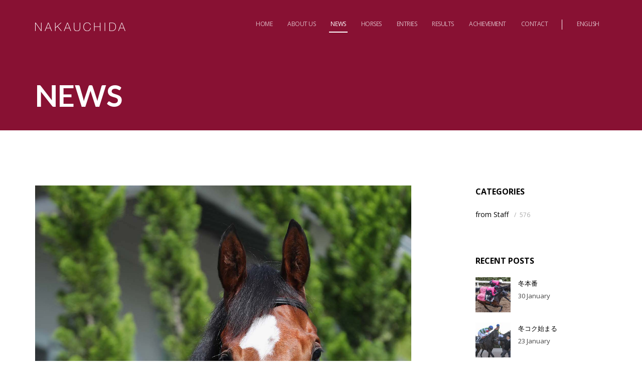

--- FILE ---
content_type: text/html; charset=UTF-8
request_url: http://nakauchida.com/news/3052/
body_size: 12407
content:
<!DOCTYPE html>
<html lang="ja">
<head>
<meta charset="utf-8" >

<!--[if IE]><meta http-equiv="X-UA-Compatible" content="IE=edge"><![endif]-->
<meta name="viewport" content="width=device-width,initial-scale=1, maximum-scale=1">


<!-- FAVICONS -->
<!--[if IE]><link rel="shortcut icon" href="/favicon.ico"><![endif]-->
<link rel="icon" href="/favicon.png">
<link rel="apple-touch-icon" href="/apple-touch-icon.png">

<link rel="pingback" href="http://nakauchida.com/CMS/xmlrpc.php">


<!-- CSS -->
<link rel="stylesheet" href="//fonts.googleapis.com/css?family=Lato:300,400,700%7COpen+Sans:400,300,700">
<link rel="stylesheet" href="http://nakauchida.com/CMS/wp-content/themes/nakauchida/css/bootstrap.min.css">
<link rel="stylesheet" href="http://nakauchida.com/CMS/wp-content/themes/nakauchida/css/icons-fonts.css" >
<link rel="stylesheet" href="http://nakauchida.com/CMS/wp-content/themes/nakauchida/css/animate.min.css">
<link rel="stylesheet" href="http://nakauchida.com/CMS/wp-content/themes/nakauchida/rs-plugin/css/settings.min.css" media="screen">

<link rel="stylesheet" href="http://nakauchida.com/CMS/wp-content/themes/nakauchida/css/style.css?1523039485">
<link rel="stylesheet" href="http://nakauchida.com/CMS/wp-content/themes/nakauchida/css/nakauchida.css?2025681413">

	<style>img:is([sizes="auto" i], [sizes^="auto," i]) { contain-intrinsic-size: 3000px 1500px }</style>
	
		<!-- All in One SEO 4.8.1.1 - aioseo.com -->
		<title>GⅠへ繋げ | NAKAUCHIDA Stable</title>
	<meta name="description" content="今週の中内田厩舎からは京都で1頭、新潟で3頭が出走致します。肌寒かったり雨が多かったりの天気ですが、馬たちは元" />
	<meta name="robots" content="max-image-preview:large" />
	<meta name="author" content="Nakauchida-Staff_001"/>
	<link rel="canonical" href="http://nakauchida.com/news/3052/" />
	<meta name="generator" content="All in One SEO (AIOSEO) 4.8.1.1" />
		<meta property="og:locale" content="ja_JP" />
		<meta property="og:site_name" content="NAKAUCHIDA Stable | Nakauchida Stable&#039;s official Website." />
		<meta property="og:type" content="article" />
		<meta property="og:title" content="GⅠへ繋げ | NAKAUCHIDA Stable" />
		<meta property="og:description" content="今週の中内田厩舎からは京都で1頭、新潟で3頭が出走致します。肌寒かったり雨が多かったりの天気ですが、馬たちは元" />
		<meta property="og:url" content="http://nakauchida.com/news/3052/" />
		<meta property="article:published_time" content="2018-05-10T09:37:02+00:00" />
		<meta property="article:modified_time" content="2018-05-10T11:10:05+00:00" />
		<meta name="twitter:card" content="summary_large_image" />
		<meta name="twitter:title" content="GⅠへ繋げ | NAKAUCHIDA Stable" />
		<meta name="twitter:description" content="今週の中内田厩舎からは京都で1頭、新潟で3頭が出走致します。肌寒かったり雨が多かったりの天気ですが、馬たちは元" />
		<script type="application/ld+json" class="aioseo-schema">
			{"@context":"https:\/\/schema.org","@graph":[{"@type":"Article","@id":"http:\/\/nakauchida.com\/news\/3052\/#article","name":"G\u2160\u3078\u7e4b\u3052 | NAKAUCHIDA Stable","headline":"G\u2160\u3078\u7e4b\u3052","author":{"@id":"http:\/\/nakauchida.com\/news\/author\/nakauchida-staff_001\/#author"},"publisher":{"@id":"http:\/\/nakauchida.com\/#organization"},"image":{"@type":"ImageObject","url":"http:\/\/nakauchida.com\/CMS\/wp-content\/uploads\/2018\/05\/0bc7dd656ce1b99300db5a2a9032af08.jpg","width":1476,"height":2126},"datePublished":"2018-05-10T18:37:02+09:00","dateModified":"2018-05-10T20:10:05+09:00","inLanguage":"ja","mainEntityOfPage":{"@id":"http:\/\/nakauchida.com\/news\/3052\/#webpage"},"isPartOf":{"@id":"http:\/\/nakauchida.com\/news\/3052\/#webpage"},"articleSection":"from Staff"},{"@type":"BreadcrumbList","@id":"http:\/\/nakauchida.com\/news\/3052\/#breadcrumblist","itemListElement":[{"@type":"ListItem","@id":"http:\/\/nakauchida.com\/#listItem","position":1,"name":"\u5bb6"}]},{"@type":"Organization","@id":"http:\/\/nakauchida.com\/#organization","name":"NAKAUCHIDA Stable","description":"Nakauchida Stable's official Website.","url":"http:\/\/nakauchida.com\/"},{"@type":"Person","@id":"http:\/\/nakauchida.com\/news\/author\/nakauchida-staff_001\/#author","url":"http:\/\/nakauchida.com\/news\/author\/nakauchida-staff_001\/","name":"Nakauchida-Staff_001","image":{"@type":"ImageObject","@id":"http:\/\/nakauchida.com\/news\/3052\/#authorImage","url":"https:\/\/secure.gravatar.com\/avatar\/e85bc89b6a541f27b21a914fcfbb44d4486c02399954815cd4e8b3409b79667e?s=96&d=mm&r=g","width":96,"height":96,"caption":"Nakauchida-Staff_001"}},{"@type":"WebPage","@id":"http:\/\/nakauchida.com\/news\/3052\/#webpage","url":"http:\/\/nakauchida.com\/news\/3052\/","name":"G\u2160\u3078\u7e4b\u3052 | NAKAUCHIDA Stable","description":"\u4eca\u9031\u306e\u4e2d\u5185\u7530\u53a9\u820e\u304b\u3089\u306f\u4eac\u90fd\u30671\u982d\u3001\u65b0\u6f5f\u30673\u982d\u304c\u51fa\u8d70\u81f4\u3057\u307e\u3059\u3002\u808c\u5bd2\u304b\u3063\u305f\u308a\u96e8\u304c\u591a\u304b\u3063\u305f\u308a\u306e\u5929\u6c17\u3067\u3059\u304c\u3001\u99ac\u305f\u3061\u306f\u5143","inLanguage":"ja","isPartOf":{"@id":"http:\/\/nakauchida.com\/#website"},"breadcrumb":{"@id":"http:\/\/nakauchida.com\/news\/3052\/#breadcrumblist"},"author":{"@id":"http:\/\/nakauchida.com\/news\/author\/nakauchida-staff_001\/#author"},"creator":{"@id":"http:\/\/nakauchida.com\/news\/author\/nakauchida-staff_001\/#author"},"image":{"@type":"ImageObject","url":"http:\/\/nakauchida.com\/CMS\/wp-content\/uploads\/2018\/05\/0bc7dd656ce1b99300db5a2a9032af08.jpg","@id":"http:\/\/nakauchida.com\/news\/3052\/#mainImage","width":1476,"height":2126},"primaryImageOfPage":{"@id":"http:\/\/nakauchida.com\/news\/3052\/#mainImage"},"datePublished":"2018-05-10T18:37:02+09:00","dateModified":"2018-05-10T20:10:05+09:00"},{"@type":"WebSite","@id":"http:\/\/nakauchida.com\/#website","url":"http:\/\/nakauchida.com\/","name":"NAKAUCHIDA Stable","description":"Nakauchida Stable's official Website.","inLanguage":"ja","publisher":{"@id":"http:\/\/nakauchida.com\/#organization"}}]}
		</script>
		<!-- All in One SEO -->

<link rel='dns-prefetch' href='//www.googletagmanager.com' />
<link rel='dns-prefetch' href='//stats.wp.com' />
<link rel="alternate" type="application/rss+xml" title="NAKAUCHIDA Stable &raquo; フィード" href="http://nakauchida.com/feed/" />
<link rel="alternate" type="application/rss+xml" title="NAKAUCHIDA Stable &raquo; コメントフィード" href="http://nakauchida.com/comments/feed/" />
<link rel="alternate" type="application/rss+xml" title="NAKAUCHIDA Stable &raquo; GⅠへ繋げ のコメントのフィード" href="http://nakauchida.com/news/3052/feed/" />
<script type="text/javascript">
/* <![CDATA[ */
window._wpemojiSettings = {"baseUrl":"https:\/\/s.w.org\/images\/core\/emoji\/16.0.1\/72x72\/","ext":".png","svgUrl":"https:\/\/s.w.org\/images\/core\/emoji\/16.0.1\/svg\/","svgExt":".svg","source":{"concatemoji":"http:\/\/nakauchida.com\/CMS\/wp-includes\/js\/wp-emoji-release.min.js"}};
/*! This file is auto-generated */
!function(s,n){var o,i,e;function c(e){try{var t={supportTests:e,timestamp:(new Date).valueOf()};sessionStorage.setItem(o,JSON.stringify(t))}catch(e){}}function p(e,t,n){e.clearRect(0,0,e.canvas.width,e.canvas.height),e.fillText(t,0,0);var t=new Uint32Array(e.getImageData(0,0,e.canvas.width,e.canvas.height).data),a=(e.clearRect(0,0,e.canvas.width,e.canvas.height),e.fillText(n,0,0),new Uint32Array(e.getImageData(0,0,e.canvas.width,e.canvas.height).data));return t.every(function(e,t){return e===a[t]})}function u(e,t){e.clearRect(0,0,e.canvas.width,e.canvas.height),e.fillText(t,0,0);for(var n=e.getImageData(16,16,1,1),a=0;a<n.data.length;a++)if(0!==n.data[a])return!1;return!0}function f(e,t,n,a){switch(t){case"flag":return n(e,"\ud83c\udff3\ufe0f\u200d\u26a7\ufe0f","\ud83c\udff3\ufe0f\u200b\u26a7\ufe0f")?!1:!n(e,"\ud83c\udde8\ud83c\uddf6","\ud83c\udde8\u200b\ud83c\uddf6")&&!n(e,"\ud83c\udff4\udb40\udc67\udb40\udc62\udb40\udc65\udb40\udc6e\udb40\udc67\udb40\udc7f","\ud83c\udff4\u200b\udb40\udc67\u200b\udb40\udc62\u200b\udb40\udc65\u200b\udb40\udc6e\u200b\udb40\udc67\u200b\udb40\udc7f");case"emoji":return!a(e,"\ud83e\udedf")}return!1}function g(e,t,n,a){var r="undefined"!=typeof WorkerGlobalScope&&self instanceof WorkerGlobalScope?new OffscreenCanvas(300,150):s.createElement("canvas"),o=r.getContext("2d",{willReadFrequently:!0}),i=(o.textBaseline="top",o.font="600 32px Arial",{});return e.forEach(function(e){i[e]=t(o,e,n,a)}),i}function t(e){var t=s.createElement("script");t.src=e,t.defer=!0,s.head.appendChild(t)}"undefined"!=typeof Promise&&(o="wpEmojiSettingsSupports",i=["flag","emoji"],n.supports={everything:!0,everythingExceptFlag:!0},e=new Promise(function(e){s.addEventListener("DOMContentLoaded",e,{once:!0})}),new Promise(function(t){var n=function(){try{var e=JSON.parse(sessionStorage.getItem(o));if("object"==typeof e&&"number"==typeof e.timestamp&&(new Date).valueOf()<e.timestamp+604800&&"object"==typeof e.supportTests)return e.supportTests}catch(e){}return null}();if(!n){if("undefined"!=typeof Worker&&"undefined"!=typeof OffscreenCanvas&&"undefined"!=typeof URL&&URL.createObjectURL&&"undefined"!=typeof Blob)try{var e="postMessage("+g.toString()+"("+[JSON.stringify(i),f.toString(),p.toString(),u.toString()].join(",")+"));",a=new Blob([e],{type:"text/javascript"}),r=new Worker(URL.createObjectURL(a),{name:"wpTestEmojiSupports"});return void(r.onmessage=function(e){c(n=e.data),r.terminate(),t(n)})}catch(e){}c(n=g(i,f,p,u))}t(n)}).then(function(e){for(var t in e)n.supports[t]=e[t],n.supports.everything=n.supports.everything&&n.supports[t],"flag"!==t&&(n.supports.everythingExceptFlag=n.supports.everythingExceptFlag&&n.supports[t]);n.supports.everythingExceptFlag=n.supports.everythingExceptFlag&&!n.supports.flag,n.DOMReady=!1,n.readyCallback=function(){n.DOMReady=!0}}).then(function(){return e}).then(function(){var e;n.supports.everything||(n.readyCallback(),(e=n.source||{}).concatemoji?t(e.concatemoji):e.wpemoji&&e.twemoji&&(t(e.twemoji),t(e.wpemoji)))}))}((window,document),window._wpemojiSettings);
/* ]]> */
</script>
<style id='wp-emoji-styles-inline-css' type='text/css'>

	img.wp-smiley, img.emoji {
		display: inline !important;
		border: none !important;
		box-shadow: none !important;
		height: 1em !important;
		width: 1em !important;
		margin: 0 0.07em !important;
		vertical-align: -0.1em !important;
		background: none !important;
		padding: 0 !important;
	}
</style>
<link rel='stylesheet' id='wp-block-library-css' href='http://nakauchida.com/CMS/wp-includes/css/dist/block-library/style.min.css' type='text/css' media='all' />
<style id='classic-theme-styles-inline-css' type='text/css'>
/*! This file is auto-generated */
.wp-block-button__link{color:#fff;background-color:#32373c;border-radius:9999px;box-shadow:none;text-decoration:none;padding:calc(.667em + 2px) calc(1.333em + 2px);font-size:1.125em}.wp-block-file__button{background:#32373c;color:#fff;text-decoration:none}
</style>
<link rel='stylesheet' id='mediaelement-css' href='http://nakauchida.com/CMS/wp-includes/js/mediaelement/mediaelementplayer-legacy.min.css' type='text/css' media='all' />
<link rel='stylesheet' id='wp-mediaelement-css' href='http://nakauchida.com/CMS/wp-includes/js/mediaelement/wp-mediaelement.min.css' type='text/css' media='all' />
<style id='jetpack-sharing-buttons-style-inline-css' type='text/css'>
.jetpack-sharing-buttons__services-list{display:flex;flex-direction:row;flex-wrap:wrap;gap:0;list-style-type:none;margin:5px;padding:0}.jetpack-sharing-buttons__services-list.has-small-icon-size{font-size:12px}.jetpack-sharing-buttons__services-list.has-normal-icon-size{font-size:16px}.jetpack-sharing-buttons__services-list.has-large-icon-size{font-size:24px}.jetpack-sharing-buttons__services-list.has-huge-icon-size{font-size:36px}@media print{.jetpack-sharing-buttons__services-list{display:none!important}}.editor-styles-wrapper .wp-block-jetpack-sharing-buttons{gap:0;padding-inline-start:0}ul.jetpack-sharing-buttons__services-list.has-background{padding:1.25em 2.375em}
</style>
<style id='global-styles-inline-css' type='text/css'>
:root{--wp--preset--aspect-ratio--square: 1;--wp--preset--aspect-ratio--4-3: 4/3;--wp--preset--aspect-ratio--3-4: 3/4;--wp--preset--aspect-ratio--3-2: 3/2;--wp--preset--aspect-ratio--2-3: 2/3;--wp--preset--aspect-ratio--16-9: 16/9;--wp--preset--aspect-ratio--9-16: 9/16;--wp--preset--color--black: #000000;--wp--preset--color--cyan-bluish-gray: #abb8c3;--wp--preset--color--white: #ffffff;--wp--preset--color--pale-pink: #f78da7;--wp--preset--color--vivid-red: #cf2e2e;--wp--preset--color--luminous-vivid-orange: #ff6900;--wp--preset--color--luminous-vivid-amber: #fcb900;--wp--preset--color--light-green-cyan: #7bdcb5;--wp--preset--color--vivid-green-cyan: #00d084;--wp--preset--color--pale-cyan-blue: #8ed1fc;--wp--preset--color--vivid-cyan-blue: #0693e3;--wp--preset--color--vivid-purple: #9b51e0;--wp--preset--gradient--vivid-cyan-blue-to-vivid-purple: linear-gradient(135deg,rgba(6,147,227,1) 0%,rgb(155,81,224) 100%);--wp--preset--gradient--light-green-cyan-to-vivid-green-cyan: linear-gradient(135deg,rgb(122,220,180) 0%,rgb(0,208,130) 100%);--wp--preset--gradient--luminous-vivid-amber-to-luminous-vivid-orange: linear-gradient(135deg,rgba(252,185,0,1) 0%,rgba(255,105,0,1) 100%);--wp--preset--gradient--luminous-vivid-orange-to-vivid-red: linear-gradient(135deg,rgba(255,105,0,1) 0%,rgb(207,46,46) 100%);--wp--preset--gradient--very-light-gray-to-cyan-bluish-gray: linear-gradient(135deg,rgb(238,238,238) 0%,rgb(169,184,195) 100%);--wp--preset--gradient--cool-to-warm-spectrum: linear-gradient(135deg,rgb(74,234,220) 0%,rgb(151,120,209) 20%,rgb(207,42,186) 40%,rgb(238,44,130) 60%,rgb(251,105,98) 80%,rgb(254,248,76) 100%);--wp--preset--gradient--blush-light-purple: linear-gradient(135deg,rgb(255,206,236) 0%,rgb(152,150,240) 100%);--wp--preset--gradient--blush-bordeaux: linear-gradient(135deg,rgb(254,205,165) 0%,rgb(254,45,45) 50%,rgb(107,0,62) 100%);--wp--preset--gradient--luminous-dusk: linear-gradient(135deg,rgb(255,203,112) 0%,rgb(199,81,192) 50%,rgb(65,88,208) 100%);--wp--preset--gradient--pale-ocean: linear-gradient(135deg,rgb(255,245,203) 0%,rgb(182,227,212) 50%,rgb(51,167,181) 100%);--wp--preset--gradient--electric-grass: linear-gradient(135deg,rgb(202,248,128) 0%,rgb(113,206,126) 100%);--wp--preset--gradient--midnight: linear-gradient(135deg,rgb(2,3,129) 0%,rgb(40,116,252) 100%);--wp--preset--font-size--small: 13px;--wp--preset--font-size--medium: 20px;--wp--preset--font-size--large: 36px;--wp--preset--font-size--x-large: 42px;--wp--preset--spacing--20: 0.44rem;--wp--preset--spacing--30: 0.67rem;--wp--preset--spacing--40: 1rem;--wp--preset--spacing--50: 1.5rem;--wp--preset--spacing--60: 2.25rem;--wp--preset--spacing--70: 3.38rem;--wp--preset--spacing--80: 5.06rem;--wp--preset--shadow--natural: 6px 6px 9px rgba(0, 0, 0, 0.2);--wp--preset--shadow--deep: 12px 12px 50px rgba(0, 0, 0, 0.4);--wp--preset--shadow--sharp: 6px 6px 0px rgba(0, 0, 0, 0.2);--wp--preset--shadow--outlined: 6px 6px 0px -3px rgba(255, 255, 255, 1), 6px 6px rgba(0, 0, 0, 1);--wp--preset--shadow--crisp: 6px 6px 0px rgba(0, 0, 0, 1);}:where(.is-layout-flex){gap: 0.5em;}:where(.is-layout-grid){gap: 0.5em;}body .is-layout-flex{display: flex;}.is-layout-flex{flex-wrap: wrap;align-items: center;}.is-layout-flex > :is(*, div){margin: 0;}body .is-layout-grid{display: grid;}.is-layout-grid > :is(*, div){margin: 0;}:where(.wp-block-columns.is-layout-flex){gap: 2em;}:where(.wp-block-columns.is-layout-grid){gap: 2em;}:where(.wp-block-post-template.is-layout-flex){gap: 1.25em;}:where(.wp-block-post-template.is-layout-grid){gap: 1.25em;}.has-black-color{color: var(--wp--preset--color--black) !important;}.has-cyan-bluish-gray-color{color: var(--wp--preset--color--cyan-bluish-gray) !important;}.has-white-color{color: var(--wp--preset--color--white) !important;}.has-pale-pink-color{color: var(--wp--preset--color--pale-pink) !important;}.has-vivid-red-color{color: var(--wp--preset--color--vivid-red) !important;}.has-luminous-vivid-orange-color{color: var(--wp--preset--color--luminous-vivid-orange) !important;}.has-luminous-vivid-amber-color{color: var(--wp--preset--color--luminous-vivid-amber) !important;}.has-light-green-cyan-color{color: var(--wp--preset--color--light-green-cyan) !important;}.has-vivid-green-cyan-color{color: var(--wp--preset--color--vivid-green-cyan) !important;}.has-pale-cyan-blue-color{color: var(--wp--preset--color--pale-cyan-blue) !important;}.has-vivid-cyan-blue-color{color: var(--wp--preset--color--vivid-cyan-blue) !important;}.has-vivid-purple-color{color: var(--wp--preset--color--vivid-purple) !important;}.has-black-background-color{background-color: var(--wp--preset--color--black) !important;}.has-cyan-bluish-gray-background-color{background-color: var(--wp--preset--color--cyan-bluish-gray) !important;}.has-white-background-color{background-color: var(--wp--preset--color--white) !important;}.has-pale-pink-background-color{background-color: var(--wp--preset--color--pale-pink) !important;}.has-vivid-red-background-color{background-color: var(--wp--preset--color--vivid-red) !important;}.has-luminous-vivid-orange-background-color{background-color: var(--wp--preset--color--luminous-vivid-orange) !important;}.has-luminous-vivid-amber-background-color{background-color: var(--wp--preset--color--luminous-vivid-amber) !important;}.has-light-green-cyan-background-color{background-color: var(--wp--preset--color--light-green-cyan) !important;}.has-vivid-green-cyan-background-color{background-color: var(--wp--preset--color--vivid-green-cyan) !important;}.has-pale-cyan-blue-background-color{background-color: var(--wp--preset--color--pale-cyan-blue) !important;}.has-vivid-cyan-blue-background-color{background-color: var(--wp--preset--color--vivid-cyan-blue) !important;}.has-vivid-purple-background-color{background-color: var(--wp--preset--color--vivid-purple) !important;}.has-black-border-color{border-color: var(--wp--preset--color--black) !important;}.has-cyan-bluish-gray-border-color{border-color: var(--wp--preset--color--cyan-bluish-gray) !important;}.has-white-border-color{border-color: var(--wp--preset--color--white) !important;}.has-pale-pink-border-color{border-color: var(--wp--preset--color--pale-pink) !important;}.has-vivid-red-border-color{border-color: var(--wp--preset--color--vivid-red) !important;}.has-luminous-vivid-orange-border-color{border-color: var(--wp--preset--color--luminous-vivid-orange) !important;}.has-luminous-vivid-amber-border-color{border-color: var(--wp--preset--color--luminous-vivid-amber) !important;}.has-light-green-cyan-border-color{border-color: var(--wp--preset--color--light-green-cyan) !important;}.has-vivid-green-cyan-border-color{border-color: var(--wp--preset--color--vivid-green-cyan) !important;}.has-pale-cyan-blue-border-color{border-color: var(--wp--preset--color--pale-cyan-blue) !important;}.has-vivid-cyan-blue-border-color{border-color: var(--wp--preset--color--vivid-cyan-blue) !important;}.has-vivid-purple-border-color{border-color: var(--wp--preset--color--vivid-purple) !important;}.has-vivid-cyan-blue-to-vivid-purple-gradient-background{background: var(--wp--preset--gradient--vivid-cyan-blue-to-vivid-purple) !important;}.has-light-green-cyan-to-vivid-green-cyan-gradient-background{background: var(--wp--preset--gradient--light-green-cyan-to-vivid-green-cyan) !important;}.has-luminous-vivid-amber-to-luminous-vivid-orange-gradient-background{background: var(--wp--preset--gradient--luminous-vivid-amber-to-luminous-vivid-orange) !important;}.has-luminous-vivid-orange-to-vivid-red-gradient-background{background: var(--wp--preset--gradient--luminous-vivid-orange-to-vivid-red) !important;}.has-very-light-gray-to-cyan-bluish-gray-gradient-background{background: var(--wp--preset--gradient--very-light-gray-to-cyan-bluish-gray) !important;}.has-cool-to-warm-spectrum-gradient-background{background: var(--wp--preset--gradient--cool-to-warm-spectrum) !important;}.has-blush-light-purple-gradient-background{background: var(--wp--preset--gradient--blush-light-purple) !important;}.has-blush-bordeaux-gradient-background{background: var(--wp--preset--gradient--blush-bordeaux) !important;}.has-luminous-dusk-gradient-background{background: var(--wp--preset--gradient--luminous-dusk) !important;}.has-pale-ocean-gradient-background{background: var(--wp--preset--gradient--pale-ocean) !important;}.has-electric-grass-gradient-background{background: var(--wp--preset--gradient--electric-grass) !important;}.has-midnight-gradient-background{background: var(--wp--preset--gradient--midnight) !important;}.has-small-font-size{font-size: var(--wp--preset--font-size--small) !important;}.has-medium-font-size{font-size: var(--wp--preset--font-size--medium) !important;}.has-large-font-size{font-size: var(--wp--preset--font-size--large) !important;}.has-x-large-font-size{font-size: var(--wp--preset--font-size--x-large) !important;}
:where(.wp-block-post-template.is-layout-flex){gap: 1.25em;}:where(.wp-block-post-template.is-layout-grid){gap: 1.25em;}
:where(.wp-block-columns.is-layout-flex){gap: 2em;}:where(.wp-block-columns.is-layout-grid){gap: 2em;}
:root :where(.wp-block-pullquote){font-size: 1.5em;line-height: 1.6;}
</style>
<link rel='stylesheet' id='contact-form-7-css' href='http://nakauchida.com/CMS/wp-content/plugins/contact-form-7/includes/css/styles.css' type='text/css' media='all' />
<script type="text/javascript" src="http://nakauchida.com/CMS/wp-content/themes/nakauchida/js/jquery-1.11.2.min.js" id="jquery-js"></script>
<script type="text/javascript" src="https://www.googletagmanager.com/gtag/js?id=UA-92687825-1" id="wk-analytics-script-js"></script>
<script type="text/javascript" id="wk-analytics-script-js-after">
/* <![CDATA[ */
function shouldTrack(){
var trackLoggedIn = false;
var loggedIn = false;
if(!loggedIn){
return true;
} else if( trackLoggedIn ) {
return true;
}
return false;
}
function hasWKGoogleAnalyticsCookie() {
return (new RegExp('wp_wk_ga_untrack_' + document.location.hostname)).test(document.cookie);
}
if (!hasWKGoogleAnalyticsCookie() && shouldTrack()) {
//Google Analytics
window.dataLayer = window.dataLayer || [];
function gtag(){dataLayer.push(arguments);}
gtag('js', new Date());
gtag('config', 'UA-92687825-1');
}
/* ]]> */
</script>
<link rel="https://api.w.org/" href="http://nakauchida.com/wp-json/" /><link rel="alternate" title="JSON" type="application/json" href="http://nakauchida.com/wp-json/wp/v2/posts/3052" /><link rel='shortlink' href='http://nakauchida.com/?p=3052' />
<link rel="alternate" title="oEmbed (JSON)" type="application/json+oembed" href="http://nakauchida.com/wp-json/oembed/1.0/embed?url=http%3A%2F%2Fnakauchida.com%2Fnews%2F3052%2F" />
<link rel="alternate" title="oEmbed (XML)" type="text/xml+oembed" href="http://nakauchida.com/wp-json/oembed/1.0/embed?url=http%3A%2F%2Fnakauchida.com%2Fnews%2F3052%2F&#038;format=xml" />
	<style>img#wpstats{display:none}</style>
		
<!--[if lt IE 9]>
<script src="//oss.maxcdn.com/libs/html5shiv/3.7.0/html5shiv.js"></script>
<script src="//oss.maxcdn.com/libs/respond.js/1.4.2/respond.min.js"></script>
<![endif]-->
</head>
<body class="wp-singular post-template-default single single-post postid-3052 single-format-standard wp-theme-nakauchida" itemscope itemtype="http://schema.org/WebPage">
<div id="loader-overflow"><div id="loader3">Please enable JS</div></div>
<div id="wrap" class="boxed ">

<!-- HEADER ////////// -->
<header id="nav" class="header header-1 black-header mobile-no-transparent">
	<div class="header-wrapper">
		<div class="container-m-30 clearfix">
			<div class="logo-row">
				<div class="logo-container-2"><div class="logo-2"><a href="http://nakauchida.com" class="clearfix"><img src="http://nakauchida.com/CMS/wp-content/themes/nakauchida/images/logo.png" class="logo-img" alt="NAKAUCHIDA"></a></div></div>
				<div class="menu-btn-respons-container"><button type="button" class="navbar-toggle btn-navbar collapsed" data-toggle="collapse" data-target="#main-menu .navbar-collapse"><span aria-hidden="true" class="icon_menu hamb-mob-icon"></span></button></div>
			<!-- /.logo-row --></div>
		</div>
		<div class="main-menu-container">
			<div class="container-m-30 clearfix">
				<div id="main-menu">
					<div class="navbar navbar-default" role="navigation"><nav class="collapse collapsing navbar-collapse right-1024">
						<ul class="nav navbar-nav">
							<li><a href="http://nakauchida.com"><div class="main-menu-title">HOME</div></a></li>
							<li class="parent "><a href="http://nakauchida.com/about"><div class="main-menu-title">ABOUT US</div></a>
							<ul class="sub">
								<li class="hidden-lg hidden-md"><a href="http://nakauchida.com/about">ABOUT US</a></li>
								<li><a href="http://nakauchida.com/about_trainer">Horse Trainer</a></li>
								<li><a href="http://nakauchida.com/about_stable">Stable &amp; Staff</a></li>
							</ul>
							</li>
							<li class="current"><a href="http://nakauchida.com/news"><div class="main-menu-title">NEWS</div></a></li>
							<li><a href="http://nakauchida.com/horses"><div class="main-menu-title">HORSES</div></a></li>
							<li><a href="http://nakauchida.com/entries"><div class="main-menu-title">ENTRIES</div></a></li>
							<li><a href="http://nakauchida.com/results"><div class="main-menu-title">RESULTS</div></a></li>
							<li><a href="http://nakauchida.com/achievement"><div class="main-menu-title">ACHIEVEMENT</div></a></li>
							<li><a href="http://nakauchida.com/contact"><div class="main-menu-title">CONTACT</div></a></li>
							<li class="lang"><a href="http://nakauchida.com/en"><div class="main-menu-title">ENGLISH</div></a></li>
						</ul>
					</nav></div>
				<!-- /#main-menu --></div>
			<!-- /.container-m-30 --></div>
		<!-- /.main-menu-container --></div>
	<!-- /.header-wrapper --></div>
<!-- /#nav.header.header-1 --></header>
<!-- ////////// HEADER -->

<!-- PAGE TITLE SMALL -->
<div class="page-title-cont page-title-small red-bg">
	<div class="relative container align-left">
	<div class="row">
		<div class="col-md-8">
			<h1 class="title-fs-60"><span class="bold">NEWS</span></h1>
		</div>
	</div>
	</div>
</div>

<!-- COTENT CONTAINER -->
<div class="container p-110-cont"><div class="row">

<!-- CONTENT ////////// -->
<article class="col-sm-8 blog-main-posts">
	<!-- POST ITEM -->
	<div class="blog-post wow fadeIn pb-50">
		<div class="post-prev-img"><img width="1476" height="2126" src="http://nakauchida.com/CMS/wp-content/uploads/2018/05/0bc7dd656ce1b99300db5a2a9032af08.jpg" class="attachment-full size-full wp-post-image" alt="" decoding="async" fetchpriority="high" srcset="http://nakauchida.com/CMS/wp-content/uploads/2018/05/0bc7dd656ce1b99300db5a2a9032af08.jpg 1476w, http://nakauchida.com/CMS/wp-content/uploads/2018/05/0bc7dd656ce1b99300db5a2a9032af08-208x300.jpg 208w, http://nakauchida.com/CMS/wp-content/uploads/2018/05/0bc7dd656ce1b99300db5a2a9032af08-768x1106.jpg 768w, http://nakauchida.com/CMS/wp-content/uploads/2018/05/0bc7dd656ce1b99300db5a2a9032af08-711x1024.jpg 711w" sizes="(max-width: 1476px) 100vw, 1476px" /></div>
		<div class="post-prev-title"><h3>GⅠへ繋げ</h3></div>

		<p class="post-prev-info">
			10 May									<span class="slash-divider">/</span><a href="http://nakauchida.com/news/category/from-staff/" rel="category tag">from Staff</a>					</p>

		<div class="post-prev-text">
<p>今週の中内田厩舎からは京都で1頭、新潟で3頭が出走致します。肌寒かったり雨が多かったりの天気ですが、馬たちは元気にトレーニングに励んでいます。</p>
<p>そんな中、来週のオークス(GⅠ)に出走予定のオールフォーラヴ号が、新たにコンビを組む和田竜二騎手を背に１週前追い切りを消化。ここまで順調に毎日をこなしています。</p>
<p>また、日本ダービー(GⅠ)を予定しているダノンプレミアム号もしっかり回復、日々の調教に励んでいます。</p>
<p>2週続くGⅠ戦線に向けて、いいバトンを繋げられるように今週の4頭に頑張ってほしいです。</p>
		</div>

		<div class="post-prev-more-cont clearfix">
			<div class="post-prev-more left"></div>

			<div class="right" >
				<a href="#" class="post-prev-count dropdown-toggle" data-toggle="dropdown" aria-expanded="false" ><span aria-hidden="true" class="social_share"></span></a>
				<ul class="social-menu dropdown-menu dropdown-menu-right" role="menu">
					<li><a href="https://www.facebook.com/sharer/sharer.php?u=http%3A%2F%2Fnakauchida.com%2Fnews%2F3052%2F" target="_blank"><span aria-hidden="true" class="social_facebook"></span></a></li>
					<li><a href="https://twitter.com/intent/tweet?text=G%E2%85%A0%E3%81%B8%E7%B9%8B%E3%81%92&amp;url=http%3A%2F%2Fnakauchida.com%2Fnews%2F3052%2F" target="_blank"><span aria-hidden="true" class="social_twitter"></span></a></li>
				</ul>
			</div>
		</div>
	</div>
</article>
<!-- ////////// CONTENT -->

<!-- SIDEBAR ////////// -->
<div class="col-sm-4 col-md-3 col-md-offset-1">
<!-- CATEGORY WIDGET ////////// -->
<aside class="widget">
<h5 class="widget-title mt-0">Categories</h5>
<div class="widget-body">
<ul class="clearlist widget-menu">
	<li class="cat-item cat-item-27"><a href="http://nakauchida.com/news/category/from-staff/">from Staff</a> <small><span class="slash-divider">/</span>576</small>
</li>
</ul>
</div>
</aside>
<!-- ////////// CATEGORY WIDGET -->


<!-- RECENT WIDGET ////////// -->
<aside class="widget">
<h5 class="widget-title">Recent posts</h5>
<div class="widget-body">
<ul class="clearlist widget-posts">
<li class="clearfix">
		<a href="http://nakauchida.com/news/14539/"><img width="70" height="70" src="http://nakauchida.com/CMS/wp-content/uploads/2026/01/13-125x125.jpg" class="widget-posts-img wp-post-image" alt="" decoding="async" loading="lazy" srcset="http://nakauchida.com/CMS/wp-content/uploads/2026/01/13-125x125.jpg 125w, http://nakauchida.com/CMS/wp-content/uploads/2026/01/13-150x150.jpg 150w" sizes="auto, (max-width: 70px) 100vw, 70px" /></a>
		<div class="widget-posts-descr">
		<a href="http://nakauchida.com/news/14539/">冬本番</a>
		<div>30 January</div>
	</div>
</li>
<li class="clearfix">
		<a href="http://nakauchida.com/news/14510/"><img width="70" height="70" src="http://nakauchida.com/CMS/wp-content/uploads/2026/01/1d5049a26ac85f95598730e8c4acc40c-125x125.jpg" class="widget-posts-img wp-post-image" alt="" decoding="async" loading="lazy" srcset="http://nakauchida.com/CMS/wp-content/uploads/2026/01/1d5049a26ac85f95598730e8c4acc40c-125x125.jpg 125w, http://nakauchida.com/CMS/wp-content/uploads/2026/01/1d5049a26ac85f95598730e8c4acc40c-150x150.jpg 150w" sizes="auto, (max-width: 70px) 100vw, 70px" /></a>
		<div class="widget-posts-descr">
		<a href="http://nakauchida.com/news/14510/">冬コク始まる</a>
		<div>23 January</div>
	</div>
</li>
<li class="clearfix">
		<a href="http://nakauchida.com/news/14481/"><img width="70" height="70" src="http://nakauchida.com/CMS/wp-content/uploads/2026/01/14-125x125.jpg" class="widget-posts-img wp-post-image" alt="" decoding="async" loading="lazy" srcset="http://nakauchida.com/CMS/wp-content/uploads/2026/01/14-125x125.jpg 125w, http://nakauchida.com/CMS/wp-content/uploads/2026/01/14-150x150.jpg 150w" sizes="auto, (max-width: 70px) 100vw, 70px" /></a>
		<div class="widget-posts-descr">
		<a href="http://nakauchida.com/news/14481/">重賞挑戦</a>
		<div>17 January</div>
	</div>
</li>
<li class="clearfix">
		<a href="http://nakauchida.com/news/14459/"><img width="70" height="70" src="http://nakauchida.com/CMS/wp-content/uploads/2026/01/4-125x125.jpg" class="widget-posts-img wp-post-image" alt="" decoding="async" loading="lazy" srcset="http://nakauchida.com/CMS/wp-content/uploads/2026/01/4-125x125.jpg 125w, http://nakauchida.com/CMS/wp-content/uploads/2026/01/4-150x150.jpg 150w" sizes="auto, (max-width: 70px) 100vw, 70px" /></a>
		<div class="widget-posts-descr">
		<a href="http://nakauchida.com/news/14459/">恒例3日間開催</a>
		<div>9 January</div>
	</div>
</li>
<li class="clearfix">
		<a href="http://nakauchida.com/news/14448/"><img width="70" height="70" src="http://nakauchida.com/CMS/wp-content/uploads/2026/01/31-125x125.jpg" class="widget-posts-img wp-post-image" alt="" decoding="async" loading="lazy" srcset="http://nakauchida.com/CMS/wp-content/uploads/2026/01/31-125x125.jpg 125w, http://nakauchida.com/CMS/wp-content/uploads/2026/01/31-150x150.jpg 150w" sizes="auto, (max-width: 70px) 100vw, 70px" /></a>
		<div class="widget-posts-descr">
		<a href="http://nakauchida.com/news/14448/">2026年開幕</a>
		<div>3 January</div>
	</div>
</li>
</ul>
</div>
</aside>
<!-- ////////// RECENT WIDGET -->



<!-- ARCHIVE WIDGET ////////// -->
<aside class="widget">
<h5 class="widget-title">Archive</h5>
<div class="widget-body">
<ul class="clearlist widget-menu">
	<li><a href='http://nakauchida.com/news/date/2026/01/'>January 2026</a>&nbsp;<small><span class="slash-divider">/</span>6</small></li>
	<li><a href='http://nakauchida.com/news/date/2025/12/'>1February 2025</a>&nbsp;<small><span class="slash-divider">/</span>5</small></li>
	<li><a href='http://nakauchida.com/news/date/2025/11/'>1January 2025</a>&nbsp;<small><span class="slash-divider">/</span>4</small></li>
	<li><a href='http://nakauchida.com/news/date/2025/10/'>October 2025</a>&nbsp;<small><span class="slash-divider">/</span>5</small></li>
	<li><a href='http://nakauchida.com/news/date/2025/09/'>September 2025</a>&nbsp;<small><span class="slash-divider">/</span>4</small></li>
	<li><a href='http://nakauchida.com/news/date/2025/08/'>August 2025</a>&nbsp;<small><span class="slash-divider">/</span>6</small></li>
	<li><a href='http://nakauchida.com/news/date/2025/07/'>July 2025</a>&nbsp;<small><span class="slash-divider">/</span>4</small></li>
	<li><a href='http://nakauchida.com/news/date/2025/06/'>June 2025</a>&nbsp;<small><span class="slash-divider">/</span>4</small></li>
	<li><a href='http://nakauchida.com/news/date/2025/05/'>May 2025</a>&nbsp;<small><span class="slash-divider">/</span>5</small></li>
	<li><a href='http://nakauchida.com/news/date/2025/04/'>April 2025</a>&nbsp;<small><span class="slash-divider">/</span>5</small></li>
	<li><a href='http://nakauchida.com/news/date/2025/03/'>March 2025</a>&nbsp;<small><span class="slash-divider">/</span>5</small></li>
	<li><a href='http://nakauchida.com/news/date/2025/02/'>February 2025</a>&nbsp;<small><span class="slash-divider">/</span>4</small></li>
	<li><a href='http://nakauchida.com/news/date/2025/01/'>January 2025</a>&nbsp;<small><span class="slash-divider">/</span>7</small></li>
	<li><a href='http://nakauchida.com/news/date/2024/12/'>1February 2024</a>&nbsp;<small><span class="slash-divider">/</span>7</small></li>
	<li><a href='http://nakauchida.com/news/date/2024/11/'>1January 2024</a>&nbsp;<small><span class="slash-divider">/</span>6</small></li>
	<li><a href='http://nakauchida.com/news/date/2024/10/'>October 2024</a>&nbsp;<small><span class="slash-divider">/</span>4</small></li>
	<li><a href='http://nakauchida.com/news/date/2024/09/'>September 2024</a>&nbsp;<small><span class="slash-divider">/</span>4</small></li>
	<li><a href='http://nakauchida.com/news/date/2024/08/'>August 2024</a>&nbsp;<small><span class="slash-divider">/</span>5</small></li>
	<li><a href='http://nakauchida.com/news/date/2024/07/'>July 2024</a>&nbsp;<small><span class="slash-divider">/</span>4</small></li>
	<li><a href='http://nakauchida.com/news/date/2024/06/'>June 2024</a>&nbsp;<small><span class="slash-divider">/</span>4</small></li>
	<li><a href='http://nakauchida.com/news/date/2024/05/'>May 2024</a>&nbsp;<small><span class="slash-divider">/</span>5</small></li>
	<li><a href='http://nakauchida.com/news/date/2024/04/'>April 2024</a>&nbsp;<small><span class="slash-divider">/</span>4</small></li>
	<li><a href='http://nakauchida.com/news/date/2024/03/'>March 2024</a>&nbsp;<small><span class="slash-divider">/</span>5</small></li>
	<li><a href='http://nakauchida.com/news/date/2024/02/'>February 2024</a>&nbsp;<small><span class="slash-divider">/</span>4</small></li>
	<li><a href='http://nakauchida.com/news/date/2024/01/'>January 2024</a>&nbsp;<small><span class="slash-divider">/</span>5</small></li>
	<li><a href='http://nakauchida.com/news/date/2023/12/'>1February 2023</a>&nbsp;<small><span class="slash-divider">/</span>5</small></li>
	<li><a href='http://nakauchida.com/news/date/2023/11/'>1January 2023</a>&nbsp;<small><span class="slash-divider">/</span>4</small></li>
	<li><a href='http://nakauchida.com/news/date/2023/10/'>October 2023</a>&nbsp;<small><span class="slash-divider">/</span>5</small></li>
	<li><a href='http://nakauchida.com/news/date/2023/09/'>September 2023</a>&nbsp;<small><span class="slash-divider">/</span>5</small></li>
	<li><a href='http://nakauchida.com/news/date/2023/08/'>August 2023</a>&nbsp;<small><span class="slash-divider">/</span>5</small></li>
	<li><a href='http://nakauchida.com/news/date/2023/07/'>July 2023</a>&nbsp;<small><span class="slash-divider">/</span>4</small></li>
	<li><a href='http://nakauchida.com/news/date/2023/06/'>June 2023</a>&nbsp;<small><span class="slash-divider">/</span>6</small></li>
	<li><a href='http://nakauchida.com/news/date/2023/05/'>May 2023</a>&nbsp;<small><span class="slash-divider">/</span>5</small></li>
	<li><a href='http://nakauchida.com/news/date/2023/04/'>April 2023</a>&nbsp;<small><span class="slash-divider">/</span>4</small></li>
	<li><a href='http://nakauchida.com/news/date/2023/03/'>March 2023</a>&nbsp;<small><span class="slash-divider">/</span>12</small></li>
	<li><a href='http://nakauchida.com/news/date/2023/02/'>February 2023</a>&nbsp;<small><span class="slash-divider">/</span>5</small></li>
	<li><a href='http://nakauchida.com/news/date/2023/01/'>January 2023</a>&nbsp;<small><span class="slash-divider">/</span>9</small></li>
	<li><a href='http://nakauchida.com/news/date/2022/12/'>1February 2022</a>&nbsp;<small><span class="slash-divider">/</span>6</small></li>
	<li><a href='http://nakauchida.com/news/date/2022/11/'>1January 2022</a>&nbsp;<small><span class="slash-divider">/</span>5</small></li>
	<li><a href='http://nakauchida.com/news/date/2022/10/'>October 2022</a>&nbsp;<small><span class="slash-divider">/</span>5</small></li>
	<li><a href='http://nakauchida.com/news/date/2022/09/'>September 2022</a>&nbsp;<small><span class="slash-divider">/</span>6</small></li>
	<li><a href='http://nakauchida.com/news/date/2022/08/'>August 2022</a>&nbsp;<small><span class="slash-divider">/</span>4</small></li>
	<li><a href='http://nakauchida.com/news/date/2022/07/'>July 2022</a>&nbsp;<small><span class="slash-divider">/</span>5</small></li>
	<li><a href='http://nakauchida.com/news/date/2022/06/'>June 2022</a>&nbsp;<small><span class="slash-divider">/</span>7</small></li>
	<li><a href='http://nakauchida.com/news/date/2022/05/'>May 2022</a>&nbsp;<small><span class="slash-divider">/</span>5</small></li>
	<li><a href='http://nakauchida.com/news/date/2022/04/'>April 2022</a>&nbsp;<small><span class="slash-divider">/</span>5</small></li>
	<li><a href='http://nakauchida.com/news/date/2022/03/'>March 2022</a>&nbsp;<small><span class="slash-divider">/</span>4</small></li>
	<li><a href='http://nakauchida.com/news/date/2022/02/'>February 2022</a>&nbsp;<small><span class="slash-divider">/</span>4</small></li>
	<li><a href='http://nakauchida.com/news/date/2022/01/'>January 2022</a>&nbsp;<small><span class="slash-divider">/</span>8</small></li>
	<li><a href='http://nakauchida.com/news/date/2021/12/'>1February 2021</a>&nbsp;<small><span class="slash-divider">/</span>7</small></li>
	<li><a href='http://nakauchida.com/news/date/2021/11/'>1January 2021</a>&nbsp;<small><span class="slash-divider">/</span>5</small></li>
	<li><a href='http://nakauchida.com/news/date/2021/10/'>October 2021</a>&nbsp;<small><span class="slash-divider">/</span>5</small></li>
	<li><a href='http://nakauchida.com/news/date/2021/09/'>September 2021</a>&nbsp;<small><span class="slash-divider">/</span>5</small></li>
	<li><a href='http://nakauchida.com/news/date/2021/08/'>August 2021</a>&nbsp;<small><span class="slash-divider">/</span>5</small></li>
	<li><a href='http://nakauchida.com/news/date/2021/07/'>July 2021</a>&nbsp;<small><span class="slash-divider">/</span>9</small></li>
	<li><a href='http://nakauchida.com/news/date/2021/06/'>June 2021</a>&nbsp;<small><span class="slash-divider">/</span>4</small></li>
	<li><a href='http://nakauchida.com/news/date/2021/05/'>May 2021</a>&nbsp;<small><span class="slash-divider">/</span>4</small></li>
	<li><a href='http://nakauchida.com/news/date/2021/04/'>April 2021</a>&nbsp;<small><span class="slash-divider">/</span>5</small></li>
	<li><a href='http://nakauchida.com/news/date/2021/03/'>March 2021</a>&nbsp;<small><span class="slash-divider">/</span>4</small></li>
	<li><a href='http://nakauchida.com/news/date/2021/02/'>February 2021</a>&nbsp;<small><span class="slash-divider">/</span>4</small></li>
	<li><a href='http://nakauchida.com/news/date/2021/01/'>January 2021</a>&nbsp;<small><span class="slash-divider">/</span>6</small></li>
	<li><a href='http://nakauchida.com/news/date/2020/12/'>1February 2020</a>&nbsp;<small><span class="slash-divider">/</span>7</small></li>
	<li><a href='http://nakauchida.com/news/date/2020/11/'>1January 2020</a>&nbsp;<small><span class="slash-divider">/</span>4</small></li>
	<li><a href='http://nakauchida.com/news/date/2020/10/'>October 2020</a>&nbsp;<small><span class="slash-divider">/</span>5</small></li>
	<li><a href='http://nakauchida.com/news/date/2020/09/'>September 2020</a>&nbsp;<small><span class="slash-divider">/</span>5</small></li>
	<li><a href='http://nakauchida.com/news/date/2020/08/'>August 2020</a>&nbsp;<small><span class="slash-divider">/</span>5</small></li>
	<li><a href='http://nakauchida.com/news/date/2020/07/'>July 2020</a>&nbsp;<small><span class="slash-divider">/</span>5</small></li>
	<li><a href='http://nakauchida.com/news/date/2020/06/'>June 2020</a>&nbsp;<small><span class="slash-divider">/</span>4</small></li>
	<li><a href='http://nakauchida.com/news/date/2020/05/'>May 2020</a>&nbsp;<small><span class="slash-divider">/</span>5</small></li>
	<li><a href='http://nakauchida.com/news/date/2020/04/'>April 2020</a>&nbsp;<small><span class="slash-divider">/</span>4</small></li>
	<li><a href='http://nakauchida.com/news/date/2020/03/'>March 2020</a>&nbsp;<small><span class="slash-divider">/</span>5</small></li>
	<li><a href='http://nakauchida.com/news/date/2020/02/'>February 2020</a>&nbsp;<small><span class="slash-divider">/</span>5</small></li>
	<li><a href='http://nakauchida.com/news/date/2020/01/'>January 2020</a>&nbsp;<small><span class="slash-divider">/</span>8</small></li>
	<li><a href='http://nakauchida.com/news/date/2019/12/'>1February 2019</a>&nbsp;<small><span class="slash-divider">/</span>7</small></li>
	<li><a href='http://nakauchida.com/news/date/2019/11/'>1January 2019</a>&nbsp;<small><span class="slash-divider">/</span>5</small></li>
	<li><a href='http://nakauchida.com/news/date/2019/10/'>October 2019</a>&nbsp;<small><span class="slash-divider">/</span>5</small></li>
	<li><a href='http://nakauchida.com/news/date/2019/09/'>September 2019</a>&nbsp;<small><span class="slash-divider">/</span>4</small></li>
	<li><a href='http://nakauchida.com/news/date/2019/08/'>August 2019</a>&nbsp;<small><span class="slash-divider">/</span>4</small></li>
	<li><a href='http://nakauchida.com/news/date/2019/07/'>July 2019</a>&nbsp;<small><span class="slash-divider">/</span>6</small></li>
	<li><a href='http://nakauchida.com/news/date/2019/06/'>June 2019</a>&nbsp;<small><span class="slash-divider">/</span>5</small></li>
	<li><a href='http://nakauchida.com/news/date/2019/05/'>May 2019</a>&nbsp;<small><span class="slash-divider">/</span>5</small></li>
	<li><a href='http://nakauchida.com/news/date/2019/04/'>April 2019</a>&nbsp;<small><span class="slash-divider">/</span>7</small></li>
	<li><a href='http://nakauchida.com/news/date/2019/03/'>March 2019</a>&nbsp;<small><span class="slash-divider">/</span>10</small></li>
	<li><a href='http://nakauchida.com/news/date/2019/02/'>February 2019</a>&nbsp;<small><span class="slash-divider">/</span>4</small></li>
	<li><a href='http://nakauchida.com/news/date/2019/01/'>January 2019</a>&nbsp;<small><span class="slash-divider">/</span>7</small></li>
	<li><a href='http://nakauchida.com/news/date/2018/12/'>1February 2018</a>&nbsp;<small><span class="slash-divider">/</span>6</small></li>
	<li><a href='http://nakauchida.com/news/date/2018/11/'>1January 2018</a>&nbsp;<small><span class="slash-divider">/</span>7</small></li>
	<li><a href='http://nakauchida.com/news/date/2018/10/'>October 2018</a>&nbsp;<small><span class="slash-divider">/</span>4</small></li>
	<li><a href='http://nakauchida.com/news/date/2018/09/'>September 2018</a>&nbsp;<small><span class="slash-divider">/</span>6</small></li>
	<li><a href='http://nakauchida.com/news/date/2018/08/'>August 2018</a>&nbsp;<small><span class="slash-divider">/</span>7</small></li>
	<li><a href='http://nakauchida.com/news/date/2018/07/'>July 2018</a>&nbsp;<small><span class="slash-divider">/</span>4</small></li>
	<li><a href='http://nakauchida.com/news/date/2018/06/'>June 2018</a>&nbsp;<small><span class="slash-divider">/</span>4</small></li>
	<li><a href='http://nakauchida.com/news/date/2018/05/'>May 2018</a>&nbsp;<small><span class="slash-divider">/</span>7</small></li>
	<li><a href='http://nakauchida.com/news/date/2018/04/'>April 2018</a>&nbsp;<small><span class="slash-divider">/</span>8</small></li>
	<li><a href='http://nakauchida.com/news/date/2018/03/'>March 2018</a>&nbsp;<small><span class="slash-divider">/</span>5</small></li>
	<li><a href='http://nakauchida.com/news/date/2018/02/'>February 2018</a>&nbsp;<small><span class="slash-divider">/</span>4</small></li>
	<li><a href='http://nakauchida.com/news/date/2018/01/'>January 2018</a>&nbsp;<small><span class="slash-divider">/</span>5</small></li>
	<li><a href='http://nakauchida.com/news/date/2017/12/'>1February 2017</a>&nbsp;<small><span class="slash-divider">/</span>8</small></li>
	<li><a href='http://nakauchida.com/news/date/2017/11/'>1January 2017</a>&nbsp;<small><span class="slash-divider">/</span>5</small></li>
	<li><a href='http://nakauchida.com/news/date/2017/10/'>October 2017</a>&nbsp;<small><span class="slash-divider">/</span>7</small></li>
	<li><a href='http://nakauchida.com/news/date/2017/09/'>September 2017</a>&nbsp;<small><span class="slash-divider">/</span>3</small></li>
	<li><a href='http://nakauchida.com/news/date/2017/08/'>August 2017</a>&nbsp;<small><span class="slash-divider">/</span>4</small></li>
	<li><a href='http://nakauchida.com/news/date/2017/07/'>July 2017</a>&nbsp;<small><span class="slash-divider">/</span>4</small></li>
	<li><a href='http://nakauchida.com/news/date/2017/06/'>June 2017</a>&nbsp;<small><span class="slash-divider">/</span>5</small></li>
	<li><a href='http://nakauchida.com/news/date/2017/05/'>May 2017</a>&nbsp;<small><span class="slash-divider">/</span>4</small></li>
	<li><a href='http://nakauchida.com/news/date/2017/04/'>April 2017</a>&nbsp;<small><span class="slash-divider">/</span>1</small></li>
	<li><a href='http://nakauchida.com/news/date/2017/03/'>March 2017</a>&nbsp;<small><span class="slash-divider">/</span>5</small></li>
	<li><a href='http://nakauchida.com/news/date/2017/02/'>February 2017</a>&nbsp;<small><span class="slash-divider">/</span>2</small></li>
	<li><a href='http://nakauchida.com/news/date/2017/01/'>January 2017</a>&nbsp;<small><span class="slash-divider">/</span>2</small></li>
	<li><a href='http://nakauchida.com/news/date/2016/12/'>1February 2016</a>&nbsp;<small><span class="slash-divider">/</span>2</small></li>
	<li><a href='http://nakauchida.com/news/date/2016/11/'>1January 2016</a>&nbsp;<small><span class="slash-divider">/</span>3</small></li>
	<li><a href='http://nakauchida.com/news/date/2016/10/'>October 2016</a>&nbsp;<small><span class="slash-divider">/</span>6</small></li>
</ul>
</div>
</aside>
<!-- ////////// ARCHIVE WIDGET -->
</div>
<!-- ////////// SIDEBAR -->


</div></div>

<!-- FOOTER ////////// -->
<footer id="footer2" class="page-section pt-80 pb-50">
	<div class="container">
		<div class="row">
			<div class="col-md-2 widget">
				<div class="logo-footer-cont"><a href="http://nakauchida.com"><img class="logo-footer" src="http://nakauchida.com/CMS/wp-content/themes/nakauchida/images/logo-footer.png" alt="logo"></a></div>
			</div>
			<div class="col-md-10 widget">
				<ul class="footer-nav-links">
					<li>
						<h5><a href="http://nakauchida.com/about" class="bold">ABOUT US</a></h5>
						<ul class="links-list a-text-cont">
							<li><a href="http://nakauchida.com/about_trainer">Horse trainer</a></li>
							<li><a href="http://nakauchida.com/about_stable">Stable &amp; Staff</a></li>
						</ul>
					</li>
					<li><h5><a href="http://nakauchida.com/news" class="bold">NEWS</a></h5></li>
					<li><h5><a href="http://nakauchida.com/horses" class="bold">HORSES</a></h5></li>
					<li><h5><a href="http://nakauchida.com/entries" class="bold">ENTRIES</a></h5></li>
					<li><h5><a href="http://nakauchida.com/results" class="bold">RESULTS</a></h5></li>
					<li><h5><a href="http://nakauchida.com/achievement" class="bold">ACHIEVEMENT</a></h5></li>
					<li><h5><a href="http://nakauchida.com/contact" class="bold">CONTACT</a></h5></li>
				</ul>
			</div>
		<!-- /.row --></div>
		<div class="footer-2-copy-cont row clearfix">
			<!-- Social Links -->
			<div class="footer-2-soc-a right">
				<a href="https://www.facebook.com/nakauchida.stable/" title="Facebook" target="_blank"><i class="fa fa-facebook"></i></a>
				<a href="https://twitter.com/nakauchida_s" title="Twitter" target="_blank"><i class="fa fa-twitter"></i></a>
			</div>

			<!-- Copyright -->
			<div class="left">
				<p class="footer-2-copy mb-0">&copy; NAKAUCHIDA 2026</p>
			</div>
		</div>
	<!-- /.container --></div>
<!-- /#footer2 --></footer>
<!-- ////////// FOOTER -->

<!-- PAGE TOP -->
<p id="back-top"><a href="#top" title="Back to Top"><span class="icon icon-arrows-up"></span></a></p>

<!-- /#wrap --></div>

<script type="speculationrules">
{"prefetch":[{"source":"document","where":{"and":[{"href_matches":"\/*"},{"not":{"href_matches":["\/CMS\/wp-*.php","\/CMS\/wp-admin\/*","\/CMS\/wp-content\/uploads\/*","\/CMS\/wp-content\/*","\/CMS\/wp-content\/plugins\/*","\/CMS\/wp-content\/themes\/nakauchida\/*","\/*\\?(.+)"]}},{"not":{"selector_matches":"a[rel~=\"nofollow\"]"}},{"not":{"selector_matches":".no-prefetch, .no-prefetch a"}}]},"eagerness":"conservative"}]}
</script>
<script type="text/javascript" src="http://nakauchida.com/CMS/wp-includes/js/dist/hooks.min.js" id="wp-hooks-js"></script>
<script type="text/javascript" src="http://nakauchida.com/CMS/wp-includes/js/dist/i18n.min.js" id="wp-i18n-js"></script>
<script type="text/javascript" id="wp-i18n-js-after">
/* <![CDATA[ */
wp.i18n.setLocaleData( { 'text direction\u0004ltr': [ 'ltr' ] } );
/* ]]> */
</script>
<script type="text/javascript" src="http://nakauchida.com/CMS/wp-content/plugins/contact-form-7/includes/swv/js/index.js" id="swv-js"></script>
<script type="text/javascript" id="contact-form-7-js-translations">
/* <![CDATA[ */
( function( domain, translations ) {
	var localeData = translations.locale_data[ domain ] || translations.locale_data.messages;
	localeData[""].domain = domain;
	wp.i18n.setLocaleData( localeData, domain );
} )( "contact-form-7", {"translation-revision-date":"2025-11-30 08:12:23+0000","generator":"GlotPress\/4.0.3","domain":"messages","locale_data":{"messages":{"":{"domain":"messages","plural-forms":"nplurals=1; plural=0;","lang":"ja_JP"},"This contact form is placed in the wrong place.":["\u3053\u306e\u30b3\u30f3\u30bf\u30af\u30c8\u30d5\u30a9\u30fc\u30e0\u306f\u9593\u9055\u3063\u305f\u4f4d\u7f6e\u306b\u7f6e\u304b\u308c\u3066\u3044\u307e\u3059\u3002"],"Error:":["\u30a8\u30e9\u30fc:"]}},"comment":{"reference":"includes\/js\/index.js"}} );
/* ]]> */
</script>
<script type="text/javascript" id="contact-form-7-js-before">
/* <![CDATA[ */
var wpcf7 = {
    "api": {
        "root": "http:\/\/nakauchida.com\/wp-json\/",
        "namespace": "contact-form-7\/v1"
    }
};
/* ]]> */
</script>
<script type="text/javascript" src="http://nakauchida.com/CMS/wp-content/plugins/contact-form-7/includes/js/index.js" id="contact-form-7-js"></script>
<script type="text/javascript" id="jetpack-stats-js-before">
/* <![CDATA[ */
_stq = window._stq || [];
_stq.push([ "view", JSON.parse("{\"v\":\"ext\",\"blog\":\"114634653\",\"post\":\"3052\",\"tz\":\"9\",\"srv\":\"nakauchida.com\",\"j\":\"1:14.5\"}") ]);
_stq.push([ "clickTrackerInit", "114634653", "3052" ]);
/* ]]> */
</script>
<script type="text/javascript" src="https://stats.wp.com/e-202605.js" id="jetpack-stats-js" defer="defer" data-wp-strategy="defer"></script>

<!-- Bootstrap -->
<script src="http://nakauchida.com/CMS/wp-content/themes/nakauchida/js/bootstrap.min.js"></script>

<!-- MAGNIFIC POPUP -->
<script src="http://nakauchida.com/CMS/wp-content/themes/nakauchida/js/jquery.magnific-popup.min.js"></script>

<!-- MASONRY -->
<script src="http://nakauchida.com/CMS/wp-content/themes/nakauchida/js/isotope.pkgd.min.js"></script>
<script src="http://nakauchida.com/CMS/wp-content/themes/nakauchida/js/imagesloaded.pkgd.min.js"></script>
<script src="http://nakauchida.com/CMS/wp-content/themes/nakauchida/js/masonry.pkgd.min.js"></script>

<!-- COUNTER -->
<script src="http://nakauchida.com/CMS/wp-content/themes/nakauchida/js/jquery.countTo.js"></script>

<!-- APPEAR -->
<script src="http://nakauchida.com/CMS/wp-content/themes/nakauchida/js/jquery.appear.js"></script>

<!-- OWL CAROUSEL -->
<script src="http://nakauchida.com/CMS/wp-content/themes/nakauchida/js/owl.carousel.min.js"></script>

<!-- MAIN SCRIPT -->
<script src="http://nakauchida.com/CMS/wp-content/themes/nakauchida/js/main.js"></script>


</body>
</html>
